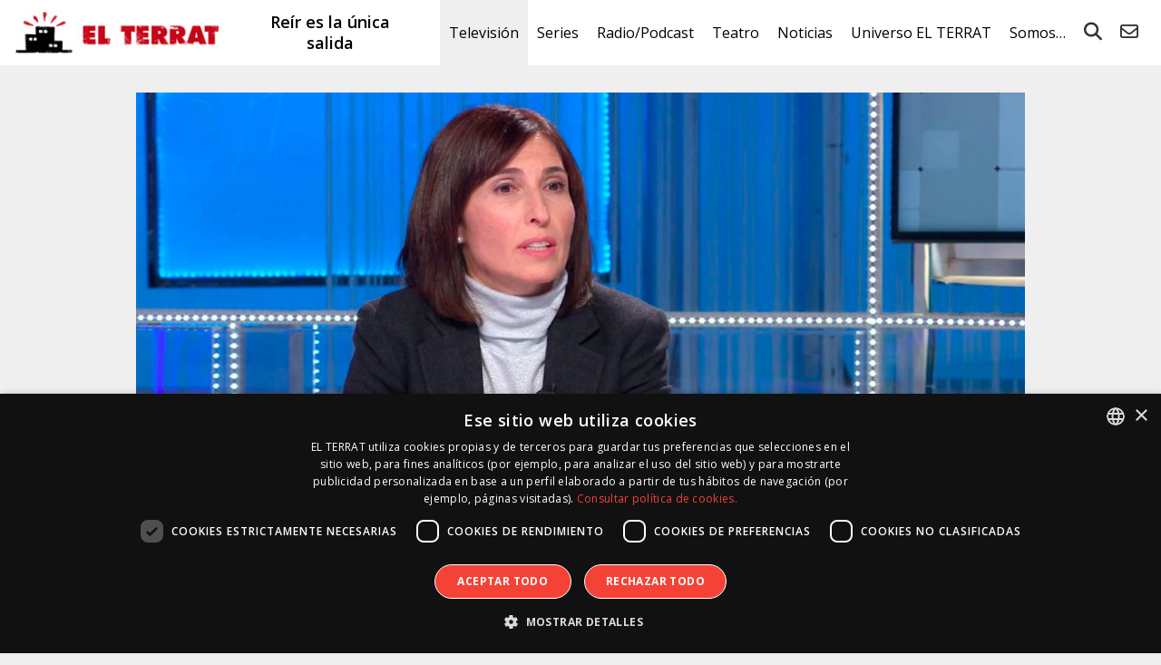

--- FILE ---
content_type: text/html; charset=UTF-8
request_url: https://elterrat.com/preguntes-frequents-julia-blanco-elia-torroella-i-tv3-a-debat/
body_size: 21450
content:
<!DOCTYPE html><html lang="es"><head> <script type="text/javascript">
/* <![CDATA[ */
var gform;gform||(document.addEventListener("gform_main_scripts_loaded",function(){gform.scriptsLoaded=!0}),document.addEventListener("gform/theme/scripts_loaded",function(){gform.themeScriptsLoaded=!0}),window.addEventListener("DOMContentLoaded",function(){gform.domLoaded=!0}),gform={domLoaded:!1,scriptsLoaded:!1,themeScriptsLoaded:!1,isFormEditor:()=>"function"==typeof InitializeEditor,callIfLoaded:function(o){return!(!gform.domLoaded||!gform.scriptsLoaded||!gform.themeScriptsLoaded&&!gform.isFormEditor()||(gform.isFormEditor()&&console.warn("The use of gform.initializeOnLoaded() is deprecated in the form editor context and will be removed in Gravity Forms 3.1."),o(),0))},initializeOnLoaded:function(o){gform.callIfLoaded(o)||(document.addEventListener("gform_main_scripts_loaded",()=>{gform.scriptsLoaded=!0,gform.callIfLoaded(o)}),document.addEventListener("gform/theme/scripts_loaded",()=>{gform.themeScriptsLoaded=!0,gform.callIfLoaded(o)}),window.addEventListener("DOMContentLoaded",()=>{gform.domLoaded=!0,gform.callIfLoaded(o)}))},hooks:{action:{},filter:{}},addAction:function(o,r,e,t){gform.addHook("action",o,r,e,t)},addFilter:function(o,r,e,t){gform.addHook("filter",o,r,e,t)},doAction:function(o){gform.doHook("action",o,arguments)},applyFilters:function(o){return gform.doHook("filter",o,arguments)},removeAction:function(o,r){gform.removeHook("action",o,r)},removeFilter:function(o,r,e){gform.removeHook("filter",o,r,e)},addHook:function(o,r,e,t,n){null==gform.hooks[o][r]&&(gform.hooks[o][r]=[]);var d=gform.hooks[o][r];null==n&&(n=r+"_"+d.length),gform.hooks[o][r].push({tag:n,callable:e,priority:t=null==t?10:t})},doHook:function(r,o,e){var t;if(e=Array.prototype.slice.call(e,1),null!=gform.hooks[r][o]&&((o=gform.hooks[r][o]).sort(function(o,r){return o.priority-r.priority}),o.forEach(function(o){"function"!=typeof(t=o.callable)&&(t=window[t]),"action"==r?t.apply(null,e):e[0]=t.apply(null,e)})),"filter"==r)return e[0]},removeHook:function(o,r,t,n){var e;null!=gform.hooks[o][r]&&(e=(e=gform.hooks[o][r]).filter(function(o,r,e){return!!(null!=n&&n!=o.tag||null!=t&&t!=o.priority)}),gform.hooks[o][r]=e)}});
/* ]]> */
</script>
<meta charset="UTF-8"/><meta name="viewport" content="width=device-width"/><title>&#039;Preguntes Freqüents&#039;: Julià Blanco, Elia Torroella i TV3 a debat - EL TERRAT</title><link rel="profile" href="http://gmpg.org/xfn/11"/><link href="https://fonts.googleapis.com/css?family=Open+Sans:300,400,600,700" rel="stylesheet"><link rel="icon" type="image/x-icon" href="https://elterrat.com/wp-content/themes/terrat/images/favicon.png"><link rel="stylesheet" href="https://elterrat.com/wp-content/themes/terrat/css/fontawesome/css/all.min.css"><meta name='robots' content='index, follow, max-image-preview:large, max-snippet:-1, max-video-preview:-1' /><style>img:is([sizes="auto" i], [sizes^="auto," i]) { contain-intrinsic-size: 3000px 1500px }</style> <script defer type='text/javascript' charset='UTF-8' data-cs-platform='wordpress' src='https://cdn.cookie-script.com/s/26058fed66cfaad4922b86c24b456763.js' id='cookie_script-js-with'></script> <meta name="description" content="«Ha estat un Nadal pitjor que el de l&#039;any passati la tendència és que la situació empitjorarà» Julià Blanco" /><link rel="canonical" href="https://elterrat.com/preguntes-frequents-julia-blanco-elia-torroella-i-tv3-a-debat/" /><meta property="og:locale" content="es_ES" /><meta property="og:type" content="article" /><meta property="og:title" content="&#039;Preguntes Freqüents&#039;: Julià Blanco, Elia Torroella i TV3 a debat - EL TERRAT" /><meta property="og:description" content="«Ha estat un Nadal pitjor que el de l&#039;any passati la tendència és que la situació empitjorarà» Julià Blanco" /><meta property="og:url" content="https://elterrat.com/preguntes-frequents-julia-blanco-elia-torroella-i-tv3-a-debat/" /><meta property="og:site_name" content="EL TERRAT" /><meta property="article:publisher" content="https://www.facebook.com/ElTerrat" /><meta property="article:published_time" content="2022-01-10T09:12:08+00:00" /><meta property="article:modified_time" content="2022-01-12T14:38:17+00:00" /><meta property="og:image" content="https://elterrat.com/wp-content/uploads/2022/01/preguntes-frequents-360-2.jpg" /><meta name="author" content="Gemma Saperas" /><meta name="twitter:card" content="summary_large_image" /><meta name="twitter:creator" content="@ElTerrat" /><meta name="twitter:site" content="@ElTerrat" /><meta name="twitter:label1" content="Escrito por" /><meta name="twitter:data1" content="Gemma Saperas" /><meta name="twitter:label2" content="Tiempo de lectura" /><meta name="twitter:data2" content="1 minuto" /> <script type="application/ld+json" class="yoast-schema-graph">{"@context":"https://schema.org","@graph":[{"@type":"Article","@id":"https://elterrat.com/preguntes-frequents-julia-blanco-elia-torroella-i-tv3-a-debat/#article","isPartOf":{"@id":"https://elterrat.com/preguntes-frequents-julia-blanco-elia-torroella-i-tv3-a-debat/"},"author":{"name":"Gemma Saperas","@id":"https://elterrat.com/#/schema/person/c2833b11ea13b79393367691e590af7b"},"headline":"&#8216;Preguntes Freqüents&#8217;: Julià Blanco, Elia Torroella i TV3 a debat","datePublished":"2022-01-10T09:12:08+00:00","dateModified":"2022-01-12T14:38:17+00:00","mainEntityOfPage":{"@id":"https://elterrat.com/preguntes-frequents-julia-blanco-elia-torroella-i-tv3-a-debat/"},"wordCount":251,"commentCount":0,"publisher":{"@id":"https://elterrat.com/#organization"},"image":{"@id":"https://elterrat.com/preguntes-frequents-julia-blanco-elia-torroella-i-tv3-a-debat/#primaryimage"},"thumbnailUrl":"https://elterrat.com/wp-content/uploads/2022/01/preguntes-frequents-360-1.jpg","keywords":["àlex gutiérrez","anna gómez","carla turró","cristina puig","elia torroella","faqs t5","israel garcía-juez","julià blanco","nacho corredor","pilar rahola","preguntes freqüents","quico sallés","roger palà","salvador alsius","televisión","tv3","vicent sanchis"],"articleSection":["Preguntes Freqüents","Televisión"],"inLanguage":"es","potentialAction":[{"@type":"CommentAction","name":"Comment","target":["https://elterrat.com/preguntes-frequents-julia-blanco-elia-torroella-i-tv3-a-debat/#respond"]}]},{"@type":"WebPage","@id":"https://elterrat.com/preguntes-frequents-julia-blanco-elia-torroella-i-tv3-a-debat/","url":"https://elterrat.com/preguntes-frequents-julia-blanco-elia-torroella-i-tv3-a-debat/","name":"'Preguntes Freqüents': Julià Blanco, Elia Torroella i TV3 a debat - EL TERRAT","isPartOf":{"@id":"https://elterrat.com/#website"},"primaryImageOfPage":{"@id":"https://elterrat.com/preguntes-frequents-julia-blanco-elia-torroella-i-tv3-a-debat/#primaryimage"},"image":{"@id":"https://elterrat.com/preguntes-frequents-julia-blanco-elia-torroella-i-tv3-a-debat/#primaryimage"},"thumbnailUrl":"https://elterrat.com/wp-content/uploads/2022/01/preguntes-frequents-360-1.jpg","datePublished":"2022-01-10T09:12:08+00:00","dateModified":"2022-01-12T14:38:17+00:00","description":"«Ha estat un Nadal pitjor que el de l'any passati la tendència és que la situació empitjorarà» Julià Blanco","breadcrumb":{"@id":"https://elterrat.com/preguntes-frequents-julia-blanco-elia-torroella-i-tv3-a-debat/#breadcrumb"},"inLanguage":"es","potentialAction":[{"@type":"ReadAction","target":["https://elterrat.com/preguntes-frequents-julia-blanco-elia-torroella-i-tv3-a-debat/"]}]},{"@type":"ImageObject","inLanguage":"es","@id":"https://elterrat.com/preguntes-frequents-julia-blanco-elia-torroella-i-tv3-a-debat/#primaryimage","url":"https://elterrat.com/wp-content/uploads/2022/01/preguntes-frequents-360-1.jpg","contentUrl":"https://elterrat.com/wp-content/uploads/2022/01/preguntes-frequents-360-1.jpg","width":1300,"height":464,"caption":"PREGUNTES FREQÜENTS"},{"@type":"BreadcrumbList","@id":"https://elterrat.com/preguntes-frequents-julia-blanco-elia-torroella-i-tv3-a-debat/#breadcrumb","itemListElement":[{"@type":"ListItem","position":1,"name":"Portada","item":"https://elterrat.com/"},{"@type":"ListItem","position":2,"name":"Archivos, todo lo publicado","item":"https://elterrat.com/archivos/"},{"@type":"ListItem","position":3,"name":"&#8216;Preguntes Freqüents&#8217;: Julià Blanco, Elia Torroella i TV3 a debat"}]},{"@type":"WebSite","@id":"https://elterrat.com/#website","url":"https://elterrat.com/","name":"EL TERRAT","description":"Reír es la única salida","publisher":{"@id":"https://elterrat.com/#organization"},"potentialAction":[{"@type":"SearchAction","target":{"@type":"EntryPoint","urlTemplate":"https://elterrat.com/?s={search_term_string}"},"query-input":{"@type":"PropertyValueSpecification","valueRequired":true,"valueName":"search_term_string"}}],"inLanguage":"es"},{"@type":"Organization","@id":"https://elterrat.com/#organization","name":"EL TERRAT","url":"https://elterrat.com/","logo":{"@type":"ImageObject","inLanguage":"es","@id":"https://elterrat.com/#/schema/logo/image/","url":"https://elterrat.com/wp-content/uploads/2020/04/logo-elterrat.jpg","contentUrl":"https://elterrat.com/wp-content/uploads/2020/04/logo-elterrat.jpg","width":1000,"height":1000,"caption":"EL TERRAT"},"image":{"@id":"https://elterrat.com/#/schema/logo/image/"},"sameAs":["https://www.facebook.com/ElTerrat","https://x.com/ElTerrat","https://www.instagram.com/ElTerrat","https://www.linkedin.com/company/el-terrat-gestiones-xxi","http://es.youtube.com/ElTerrat","https://es.wikipedia.org/wiki/El_Terrat"]},{"@type":"Person","@id":"https://elterrat.com/#/schema/person/c2833b11ea13b79393367691e590af7b","name":"Gemma Saperas","image":{"@type":"ImageObject","inLanguage":"es","@id":"https://elterrat.com/#/schema/person/image/","url":"https://secure.gravatar.com/avatar/f7b599a33430bf0007d4d330191fffc42bfa27a9aaa4ddc9589ea8adf5de7751?s=96&d=mm&r=g","contentUrl":"https://secure.gravatar.com/avatar/f7b599a33430bf0007d4d330191fffc42bfa27a9aaa4ddc9589ea8adf5de7751?s=96&d=mm&r=g","caption":"Gemma Saperas"},"url":"https://elterrat.com/author/et-gemma/"}]}</script> <link rel='stylesheet' id='wp-block-library-css' href='https://elterrat.com/wp-includes/css/dist/block-library/style.min.css?ver=900722cdd17294e3d7ed39519c127551' type='text/css' media='all' /><style id='classic-theme-styles-inline-css' type='text/css'>/*! This file is auto-generated */
.wp-block-button__link{color:#fff;background-color:#32373c;border-radius:9999px;box-shadow:none;text-decoration:none;padding:calc(.667em + 2px) calc(1.333em + 2px);font-size:1.125em}.wp-block-file__button{background:#32373c;color:#fff;text-decoration:none}</style><style id='global-styles-inline-css' type='text/css'>:root{--wp--preset--aspect-ratio--square: 1;--wp--preset--aspect-ratio--4-3: 4/3;--wp--preset--aspect-ratio--3-4: 3/4;--wp--preset--aspect-ratio--3-2: 3/2;--wp--preset--aspect-ratio--2-3: 2/3;--wp--preset--aspect-ratio--16-9: 16/9;--wp--preset--aspect-ratio--9-16: 9/16;--wp--preset--color--black: #000000;--wp--preset--color--cyan-bluish-gray: #abb8c3;--wp--preset--color--white: #ffffff;--wp--preset--color--pale-pink: #f78da7;--wp--preset--color--vivid-red: #cf2e2e;--wp--preset--color--luminous-vivid-orange: #ff6900;--wp--preset--color--luminous-vivid-amber: #fcb900;--wp--preset--color--light-green-cyan: #7bdcb5;--wp--preset--color--vivid-green-cyan: #00d084;--wp--preset--color--pale-cyan-blue: #8ed1fc;--wp--preset--color--vivid-cyan-blue: #0693e3;--wp--preset--color--vivid-purple: #9b51e0;--wp--preset--gradient--vivid-cyan-blue-to-vivid-purple: linear-gradient(135deg,rgba(6,147,227,1) 0%,rgb(155,81,224) 100%);--wp--preset--gradient--light-green-cyan-to-vivid-green-cyan: linear-gradient(135deg,rgb(122,220,180) 0%,rgb(0,208,130) 100%);--wp--preset--gradient--luminous-vivid-amber-to-luminous-vivid-orange: linear-gradient(135deg,rgba(252,185,0,1) 0%,rgba(255,105,0,1) 100%);--wp--preset--gradient--luminous-vivid-orange-to-vivid-red: linear-gradient(135deg,rgba(255,105,0,1) 0%,rgb(207,46,46) 100%);--wp--preset--gradient--very-light-gray-to-cyan-bluish-gray: linear-gradient(135deg,rgb(238,238,238) 0%,rgb(169,184,195) 100%);--wp--preset--gradient--cool-to-warm-spectrum: linear-gradient(135deg,rgb(74,234,220) 0%,rgb(151,120,209) 20%,rgb(207,42,186) 40%,rgb(238,44,130) 60%,rgb(251,105,98) 80%,rgb(254,248,76) 100%);--wp--preset--gradient--blush-light-purple: linear-gradient(135deg,rgb(255,206,236) 0%,rgb(152,150,240) 100%);--wp--preset--gradient--blush-bordeaux: linear-gradient(135deg,rgb(254,205,165) 0%,rgb(254,45,45) 50%,rgb(107,0,62) 100%);--wp--preset--gradient--luminous-dusk: linear-gradient(135deg,rgb(255,203,112) 0%,rgb(199,81,192) 50%,rgb(65,88,208) 100%);--wp--preset--gradient--pale-ocean: linear-gradient(135deg,rgb(255,245,203) 0%,rgb(182,227,212) 50%,rgb(51,167,181) 100%);--wp--preset--gradient--electric-grass: linear-gradient(135deg,rgb(202,248,128) 0%,rgb(113,206,126) 100%);--wp--preset--gradient--midnight: linear-gradient(135deg,rgb(2,3,129) 0%,rgb(40,116,252) 100%);--wp--preset--font-size--small: 13px;--wp--preset--font-size--medium: 20px;--wp--preset--font-size--large: 36px;--wp--preset--font-size--x-large: 42px;--wp--preset--spacing--20: 0.44rem;--wp--preset--spacing--30: 0.67rem;--wp--preset--spacing--40: 1rem;--wp--preset--spacing--50: 1.5rem;--wp--preset--spacing--60: 2.25rem;--wp--preset--spacing--70: 3.38rem;--wp--preset--spacing--80: 5.06rem;--wp--preset--shadow--natural: 6px 6px 9px rgba(0, 0, 0, 0.2);--wp--preset--shadow--deep: 12px 12px 50px rgba(0, 0, 0, 0.4);--wp--preset--shadow--sharp: 6px 6px 0px rgba(0, 0, 0, 0.2);--wp--preset--shadow--outlined: 6px 6px 0px -3px rgba(255, 255, 255, 1), 6px 6px rgba(0, 0, 0, 1);--wp--preset--shadow--crisp: 6px 6px 0px rgba(0, 0, 0, 1);}:where(.is-layout-flex){gap: 0.5em;}:where(.is-layout-grid){gap: 0.5em;}body .is-layout-flex{display: flex;}.is-layout-flex{flex-wrap: wrap;align-items: center;}.is-layout-flex > :is(*, div){margin: 0;}body .is-layout-grid{display: grid;}.is-layout-grid > :is(*, div){margin: 0;}:where(.wp-block-columns.is-layout-flex){gap: 2em;}:where(.wp-block-columns.is-layout-grid){gap: 2em;}:where(.wp-block-post-template.is-layout-flex){gap: 1.25em;}:where(.wp-block-post-template.is-layout-grid){gap: 1.25em;}.has-black-color{color: var(--wp--preset--color--black) !important;}.has-cyan-bluish-gray-color{color: var(--wp--preset--color--cyan-bluish-gray) !important;}.has-white-color{color: var(--wp--preset--color--white) !important;}.has-pale-pink-color{color: var(--wp--preset--color--pale-pink) !important;}.has-vivid-red-color{color: var(--wp--preset--color--vivid-red) !important;}.has-luminous-vivid-orange-color{color: var(--wp--preset--color--luminous-vivid-orange) !important;}.has-luminous-vivid-amber-color{color: var(--wp--preset--color--luminous-vivid-amber) !important;}.has-light-green-cyan-color{color: var(--wp--preset--color--light-green-cyan) !important;}.has-vivid-green-cyan-color{color: var(--wp--preset--color--vivid-green-cyan) !important;}.has-pale-cyan-blue-color{color: var(--wp--preset--color--pale-cyan-blue) !important;}.has-vivid-cyan-blue-color{color: var(--wp--preset--color--vivid-cyan-blue) !important;}.has-vivid-purple-color{color: var(--wp--preset--color--vivid-purple) !important;}.has-black-background-color{background-color: var(--wp--preset--color--black) !important;}.has-cyan-bluish-gray-background-color{background-color: var(--wp--preset--color--cyan-bluish-gray) !important;}.has-white-background-color{background-color: var(--wp--preset--color--white) !important;}.has-pale-pink-background-color{background-color: var(--wp--preset--color--pale-pink) !important;}.has-vivid-red-background-color{background-color: var(--wp--preset--color--vivid-red) !important;}.has-luminous-vivid-orange-background-color{background-color: var(--wp--preset--color--luminous-vivid-orange) !important;}.has-luminous-vivid-amber-background-color{background-color: var(--wp--preset--color--luminous-vivid-amber) !important;}.has-light-green-cyan-background-color{background-color: var(--wp--preset--color--light-green-cyan) !important;}.has-vivid-green-cyan-background-color{background-color: var(--wp--preset--color--vivid-green-cyan) !important;}.has-pale-cyan-blue-background-color{background-color: var(--wp--preset--color--pale-cyan-blue) !important;}.has-vivid-cyan-blue-background-color{background-color: var(--wp--preset--color--vivid-cyan-blue) !important;}.has-vivid-purple-background-color{background-color: var(--wp--preset--color--vivid-purple) !important;}.has-black-border-color{border-color: var(--wp--preset--color--black) !important;}.has-cyan-bluish-gray-border-color{border-color: var(--wp--preset--color--cyan-bluish-gray) !important;}.has-white-border-color{border-color: var(--wp--preset--color--white) !important;}.has-pale-pink-border-color{border-color: var(--wp--preset--color--pale-pink) !important;}.has-vivid-red-border-color{border-color: var(--wp--preset--color--vivid-red) !important;}.has-luminous-vivid-orange-border-color{border-color: var(--wp--preset--color--luminous-vivid-orange) !important;}.has-luminous-vivid-amber-border-color{border-color: var(--wp--preset--color--luminous-vivid-amber) !important;}.has-light-green-cyan-border-color{border-color: var(--wp--preset--color--light-green-cyan) !important;}.has-vivid-green-cyan-border-color{border-color: var(--wp--preset--color--vivid-green-cyan) !important;}.has-pale-cyan-blue-border-color{border-color: var(--wp--preset--color--pale-cyan-blue) !important;}.has-vivid-cyan-blue-border-color{border-color: var(--wp--preset--color--vivid-cyan-blue) !important;}.has-vivid-purple-border-color{border-color: var(--wp--preset--color--vivid-purple) !important;}.has-vivid-cyan-blue-to-vivid-purple-gradient-background{background: var(--wp--preset--gradient--vivid-cyan-blue-to-vivid-purple) !important;}.has-light-green-cyan-to-vivid-green-cyan-gradient-background{background: var(--wp--preset--gradient--light-green-cyan-to-vivid-green-cyan) !important;}.has-luminous-vivid-amber-to-luminous-vivid-orange-gradient-background{background: var(--wp--preset--gradient--luminous-vivid-amber-to-luminous-vivid-orange) !important;}.has-luminous-vivid-orange-to-vivid-red-gradient-background{background: var(--wp--preset--gradient--luminous-vivid-orange-to-vivid-red) !important;}.has-very-light-gray-to-cyan-bluish-gray-gradient-background{background: var(--wp--preset--gradient--very-light-gray-to-cyan-bluish-gray) !important;}.has-cool-to-warm-spectrum-gradient-background{background: var(--wp--preset--gradient--cool-to-warm-spectrum) !important;}.has-blush-light-purple-gradient-background{background: var(--wp--preset--gradient--blush-light-purple) !important;}.has-blush-bordeaux-gradient-background{background: var(--wp--preset--gradient--blush-bordeaux) !important;}.has-luminous-dusk-gradient-background{background: var(--wp--preset--gradient--luminous-dusk) !important;}.has-pale-ocean-gradient-background{background: var(--wp--preset--gradient--pale-ocean) !important;}.has-electric-grass-gradient-background{background: var(--wp--preset--gradient--electric-grass) !important;}.has-midnight-gradient-background{background: var(--wp--preset--gradient--midnight) !important;}.has-small-font-size{font-size: var(--wp--preset--font-size--small) !important;}.has-medium-font-size{font-size: var(--wp--preset--font-size--medium) !important;}.has-large-font-size{font-size: var(--wp--preset--font-size--large) !important;}.has-x-large-font-size{font-size: var(--wp--preset--font-size--x-large) !important;}
:where(.wp-block-post-template.is-layout-flex){gap: 1.25em;}:where(.wp-block-post-template.is-layout-grid){gap: 1.25em;}
:where(.wp-block-columns.is-layout-flex){gap: 2em;}:where(.wp-block-columns.is-layout-grid){gap: 2em;}
:root :where(.wp-block-pullquote){font-size: 1.5em;line-height: 1.6;}</style><link rel='stylesheet' id='magnific-popup-css' href='https://elterrat.com/wp-content/cache/autoptimize/css/autoptimize_single_30b593b71d7672658f89bfea0ab360c9.css?ver=20240503' type='text/css' media='all' /><link rel='stylesheet' id='swiper-css' href='https://elterrat.com/wp-content/themes/terrat/js/swiper/css/swiper.min.css?ver=20240503' type='text/css' media='all' /><link rel='stylesheet' id='terrat-gravityform-css' href='https://elterrat.com/wp-content/cache/autoptimize/css/autoptimize_single_d5fe712d7fae7bb2d0a89703854d515e.css?ver=20240503' type='text/css' media='all' /><link rel='stylesheet' id='stylesheet-css' href='https://elterrat.com/wp-content/cache/autoptimize/css/autoptimize_single_7ee1c1ab9e0bbc22bd4ea268eb5daff8.css?ver=20240503' type='text/css' media='all' /><link rel='stylesheet' id='responsive-css' href='https://elterrat.com/wp-content/cache/autoptimize/css/autoptimize_single_5f1790cf41df73f0cee776c36a0a0707.css?ver=20240503' type='text/css' media='all' /> <script type="text/javascript" src="https://elterrat.com/wp-includes/js/jquery/jquery.min.js?ver=3.7.1" id="jquery-core-js"></script> <script defer type="text/javascript" src="https://elterrat.com/wp-includes/js/jquery/jquery-migrate.min.js?ver=3.4.1" id="jquery-migrate-js"></script> <style>.h-captcha{position:relative;display:block;margin-bottom:2rem;padding:0;clear:both}.h-captcha[data-size="normal"]{width:303px;height:78px}.h-captcha[data-size="compact"]{width:164px;height:144px}.h-captcha[data-size="invisible"]{display:none}.h-captcha::before{content:'';display:block;position:absolute;top:0;left:0;background:url(https://elterrat.com/wp-content/plugins/hcaptcha-for-forms-and-more/assets/images/hcaptcha-div-logo.svg) no-repeat;border:1px solid #fff0;border-radius:4px}.h-captcha[data-size="normal"]::before{width:300px;height:74px;background-position:94% 28%}.h-captcha[data-size="compact"]::before{width:156px;height:136px;background-position:50% 79%}.h-captcha[data-theme="light"]::before,body.is-light-theme .h-captcha[data-theme="auto"]::before,.h-captcha[data-theme="auto"]::before{background-color:#fafafa;border:1px solid #e0e0e0}.h-captcha[data-theme="dark"]::before,body.is-dark-theme .h-captcha[data-theme="auto"]::before,html.wp-dark-mode-active .h-captcha[data-theme="auto"]::before,html.drdt-dark-mode .h-captcha[data-theme="auto"]::before{background-image:url(https://elterrat.com/wp-content/plugins/hcaptcha-for-forms-and-more/assets/images/hcaptcha-div-logo-white.svg);background-repeat:no-repeat;background-color:#333;border:1px solid #f5f5f5}@media (prefers-color-scheme:dark){.h-captcha[data-theme="auto"]::before{background-image:url(https://elterrat.com/wp-content/plugins/hcaptcha-for-forms-and-more/assets/images/hcaptcha-div-logo-white.svg);background-repeat:no-repeat;background-color:#333;border:1px solid #f5f5f5}}.h-captcha[data-theme="custom"]::before{background-color:initial}.h-captcha[data-size="invisible"]::before{display:none}.h-captcha iframe{position:relative}div[style*="z-index: 2147483647"] div[style*="border-width: 11px"][style*="position: absolute"][style*="pointer-events: none"]{border-style:none}</style><style>.gform_previous_button+.h-captcha{margin-top:2rem}.gform_footer.before .h-captcha[data-size="normal"]{margin-bottom:3px}.gform_footer.before .h-captcha[data-size="compact"]{margin-bottom:0}.gform_wrapper.gravity-theme .gform_footer,.gform_wrapper.gravity-theme .gform_page_footer{flex-wrap:wrap}.gform_wrapper.gravity-theme .h-captcha,.gform_wrapper.gravity-theme .h-captcha{margin:0;flex-basis:100%}.gform_wrapper.gravity-theme input[type="submit"],.gform_wrapper.gravity-theme input[type="submit"]{align-self:flex-start}.gform_wrapper.gravity-theme .h-captcha~input[type="submit"],.gform_wrapper.gravity-theme .h-captcha~input[type="submit"]{margin:1em 0 0 0!important}</style> <script defer src="[data-uri]"></script> <!--[if lt IE 9]> <script src="https://elterrat.com/wp-content/themes/terrat/js/html5.js" type="text/javascript"></script> <script src="https://elterrat.com/wp-content/themes/terrat/js/IE9.js" type="text/javascript"></script> <![endif]--> <!--[if lte IE 9]> <script>var jquery_placeholder_url = 'https://elterrat.com/wp-content/themes/terrat/js/jquery.placeholder-1.0.1.js';</script> <script src="https://elterrat.com/wp-content/themes/terrat/js/gf.placeholders.js" type="text/javascript"></script> <![endif]--> <script>(function (i, s, o, g, r, a, m) {
                i['GoogleAnalyticsObject'] = r;
                i[r] = i[r] || function () {
                    (i[r].q = i[r].q || []).push(arguments)
                }, i[r].l = 1 * new Date();
                a = s.createElement(o),
                    m = s.getElementsByTagName(o)[0];
                a.async = 1;
                a.src = g;
                m.parentNode.insertBefore(a, m)
            })(window, document, 'script', '//www.google-analytics.com/analytics.js', 'ga');

            ga('create', 'UA-41510998-1', 'elterrat.com');
            ga('send', 'pageview');</script> </head><body class="wp-singular post-template-default single single-post postid-74894 single-format-standard wp-theme-terrat"><header id="p-header"><div class="table"><div class="cell lg"> <a id="logo" href="https://elterrat.com/"><img src="https://elterrat.com/wp-content/themes/terrat/images/logo.jpg" alt="EL TERRAT"></a></div><div class="cell h2"> Reír es la única salida</div><div class="cell nav "><div class="overlay"> <i class="fas fa-bars"></i> <i class="fas fa-times"></i><nav class="menu-menu-v2-container"><ul id="nav-menu" class="menu"><li id="menu-item-10327" class="menu-item menu-item-type-taxonomy menu-item-object-category current-post-ancestor current-menu-parent current-post-parent menu-item-has-children menu-item-10327"><a href="https://elterrat.com/television/">Televisión</a><ul class="sub-menu"><li id="menu-item-109200" class="menu-item menu-item-type-taxonomy menu-item-object-category menu-item-109200"><a href="https://elterrat.com/television/al-margen-de-todo/">Al Margen de Todo</a></li><li id="menu-item-109201" class="menu-item menu-item-type-taxonomy menu-item-object-category menu-item-109201"><a href="https://elterrat.com/television/crossobar/">Crossobar</a></li><li id="menu-item-106306" class="menu-item menu-item-type-taxonomy menu-item-object-category menu-item-106306"><a href="https://elterrat.com/television/la-revuelta/">La Revuelta</a></li><li id="menu-item-106890" class="menu-item menu-item-type-taxonomy menu-item-object-category menu-item-106890"><a href="https://elterrat.com/television/futuro-imperfecto/">Futuro Imperfecto</a></li><li id="menu-item-104684" class="menu-item menu-item-type-taxonomy menu-item-object-category menu-item-104684"><a href="https://elterrat.com/television/el-consultorio-de-berto/">El Consultorio de Berto</a></li></ul></li><li id="menu-item-27730" class="menu-item menu-item-type-taxonomy menu-item-object-category menu-item-has-children menu-item-27730"><a href="https://elterrat.com/series/">Series</a><ul class="sub-menu"><li id="menu-item-95047" class="menu-item menu-item-type-taxonomy menu-item-object-category menu-item-95047"><a href="https://elterrat.com/series/el-otro-lado/">El Otro Lado</a></li><li id="menu-item-108079" class="menu-item menu-item-type-taxonomy menu-item-object-category menu-item-108079"><a href="https://elterrat.com/documental/perejil/">Perejil</a></li><li id="menu-item-86264" class="menu-item menu-item-type-taxonomy menu-item-object-category menu-item-86264"><a href="https://elterrat.com/brand/generation-next-la-nova-vida-dels-edificis/">Generation Next</a></li><li id="menu-item-86268" class="menu-item menu-item-type-taxonomy menu-item-object-category menu-item-86268"><a href="https://elterrat.com/docu-serie/oswald-el-falsificador/">Oswald. El Falsificador</a></li></ul></li><li id="menu-item-58634" class="menu-item menu-item-type-taxonomy menu-item-object-category menu-item-has-children menu-item-58634"><a href="https://elterrat.com/podcast/">Radio/Podcast</a><ul class="sub-menu"><li id="menu-item-88380" class="menu-item menu-item-type-taxonomy menu-item-object-category menu-item-has-children menu-item-88380"><a href="https://elterrat.com/podcast/">Podcast</a><ul class="sub-menu"><li id="menu-item-10322" class="menu-item menu-item-type-taxonomy menu-item-object-category menu-item-10322"><a href="https://elterrat.com/transmedia/nadie-sabe-nada/">Nadie Sabe Nada</a></li><li id="menu-item-98054" class="menu-item menu-item-type-taxonomy menu-item-object-category menu-item-98054"><a href="https://elterrat.com/podcast/te-quedas-a-leer/">¿Te Quedas a Leer?</a></li><li id="menu-item-73101" class="menu-item menu-item-type-taxonomy menu-item-object-category menu-item-73101"><a href="https://elterrat.com/podcast/mochila-al-pasado/">Mochila al Pasado</a></li><li id="menu-item-77454" class="menu-item menu-item-type-taxonomy menu-item-object-category menu-item-77454"><a href="https://elterrat.com/podcast/senoras-con-vison/">Señoras con Visón</a></li><li id="menu-item-88378" class="menu-item menu-item-type-taxonomy menu-item-object-category menu-item-88378"><a href="https://elterrat.com/podcast/ghosting/">Ghosting</a></li><li id="menu-item-77432" class="menu-item menu-item-type-post_type menu-item-object-page menu-item-77432"><a href="https://elterrat.com/en-podcast/">EL TERRAT en Podcast</a></li></ul></li><li id="menu-item-88381" class="menu-item menu-item-type-taxonomy menu-item-object-category menu-item-has-children menu-item-88381"><a href="https://elterrat.com/radio/">Radio</a><ul class="sub-menu"><li id="menu-item-88382" class="menu-item menu-item-type-taxonomy menu-item-object-category menu-item-88382"><a href="https://elterrat.com/transmedia/nadie-sabe-nada/">Nadie Sabe Nada</a></li><li id="menu-item-94793" class="menu-item menu-item-type-taxonomy menu-item-object-category menu-item-94793"><a href="https://elterrat.com/radio/el-pub-con-litus/">El Pub con Litus</a></li></ul></li></ul></li><li id="menu-item-10329" class="menu-item menu-item-type-taxonomy menu-item-object-category menu-item-has-children menu-item-10329"><a href="https://elterrat.com/teatro/">Teatro</a><ul class="sub-menu"><li id="menu-item-108078" class="menu-item menu-item-type-taxonomy menu-item-object-category menu-item-108078"><a href="https://elterrat.com/teatro/anima/">Ànima</a></li><li id="menu-item-106894" class="menu-item menu-item-type-taxonomy menu-item-object-category menu-item-106894"><a href="https://elterrat.com/teatro/the-chicken/">The Chicken</a></li><li id="menu-item-104686" class="menu-item menu-item-type-taxonomy menu-item-object-category menu-item-104686"><a href="https://elterrat.com/teatro/el-tenoriu/">El Tenoriu</a></li><li id="menu-item-98052" class="menu-item menu-item-type-taxonomy menu-item-object-category menu-item-98052"><a href="https://elterrat.com/teatro/las-asambleistas-las-que-tropiezan/">Las Asambleístas (Las que tropiezan)</a></li></ul></li><li id="menu-item-10352" class="menu-item menu-item-type-post_type menu-item-object-page menu-item-has-children menu-item-10352"><a href="https://elterrat.com/noticias/">Noticias</a><ul class="sub-menu"><li id="menu-item-10340" class="menu-item menu-item-type-taxonomy menu-item-object-noticias menu-item-10340"><a href="https://elterrat.com/noticias/television/">Televisión</a></li><li id="menu-item-27732" class="menu-item menu-item-type-taxonomy menu-item-object-noticias menu-item-27732"><a href="https://elterrat.com/noticias/series/">Series</a></li><li id="menu-item-10343" class="menu-item menu-item-type-taxonomy menu-item-object-noticias menu-item-10343"><a href="https://elterrat.com/noticias/radio/">Radio</a></li><li id="menu-item-10344" class="menu-item menu-item-type-taxonomy menu-item-object-noticias menu-item-10344"><a href="https://elterrat.com/noticias/teatro/">Teatro</a></li><li id="menu-item-76759" class="menu-item menu-item-type-taxonomy menu-item-object-noticias menu-item-76759"><a href="https://elterrat.com/noticias/podcast/">Podcast</a></li><li id="menu-item-38004" class="menu-item menu-item-type-taxonomy menu-item-object-noticias menu-item-38004"><a href="https://elterrat.com/noticias/digital/">Digital</a></li><li id="menu-item-10341" class="menu-item menu-item-type-taxonomy menu-item-object-noticias menu-item-10341"><a href="https://elterrat.com/noticias/brand/">Branded Content</a></li><li id="menu-item-10342" class="menu-item menu-item-type-taxonomy menu-item-object-noticias menu-item-10342"><a href="https://elterrat.com/noticias/cine/">Cine</a></li><li id="menu-item-39356" class="menu-item menu-item-type-custom menu-item-object-custom menu-item-39356"><a href="https://prensa.mediapro.tv/esp/noticias1.php">Sala Prensa Mediapro</a></li></ul></li><li id="menu-item-44428" class="menu-item menu-item-type-post_type menu-item-object-page menu-item-has-children menu-item-44428"><a href="https://elterrat.com/universo-el-terrat/">Universo EL TERRAT</a><ul class="sub-menu"><li id="menu-item-66786" class="menu-item menu-item-type-taxonomy menu-item-object-category menu-item-66786"><a href="https://elterrat.com/el-terrat/casa-terrat/">Casa Terrat</a></li><li id="menu-item-38003" class="menu-item menu-item-type-taxonomy menu-item-object-category menu-item-has-children menu-item-38003"><a href="https://elterrat.com/digital/">Digital</a><ul class="sub-menu"><li id="menu-item-108442" class="menu-item menu-item-type-taxonomy menu-item-object-category menu-item-108442"><a href="https://elterrat.com/digital/open-play/">Open Play</a></li><li id="menu-item-61857" class="menu-item menu-item-type-taxonomy menu-item-object-category menu-item-61857"><a href="https://elterrat.com/digital/los-locos-que-no-pararon-la-tele/">Los Locos Que No Pararon La Tele</a></li><li id="menu-item-39114" class="menu-item menu-item-type-taxonomy menu-item-object-category menu-item-39114"><a href="https://elterrat.com/digital/parking-karaoke/">Parking Karaoke</a></li><li id="menu-item-88396" class="menu-item menu-item-type-taxonomy menu-item-object-category menu-item-88396"><a href="https://elterrat.com/series/drama/">Drama</a></li><li id="menu-item-88395" class="menu-item menu-item-type-taxonomy menu-item-object-category menu-item-88395"><a href="https://elterrat.com/series/poliamor/">PoliAmor</a></li></ul></li><li id="menu-item-10366" class="menu-item menu-item-type-taxonomy menu-item-object-category menu-item-10366"><a href="https://elterrat.com/brand/">Branded Content</a></li><li id="menu-item-10369" class="menu-item menu-item-type-taxonomy menu-item-object-category menu-item-has-children menu-item-10369"><a href="https://elterrat.com/cine/">Cine</a><ul class="sub-menu"><li id="menu-item-108080" class="menu-item menu-item-type-taxonomy menu-item-object-category menu-item-108080"><a href="https://elterrat.com/documental/temps-mort/">Temps Mort</a></li></ul></li><li id="menu-item-10365" class="menu-item menu-item-type-post_type menu-item-object-page current_page_parent menu-item-10365"><a href="https://elterrat.com/archivos/">Dámelo todo</a></li></ul></li><li id="menu-item-10347" class="menu-item menu-item-type-custom menu-item-object-custom menu-item-has-children menu-item-10347"><a href="#">Somos&#8230;</a><ul class="sub-menu"><li id="menu-item-10351" class="menu-item menu-item-type-post_type menu-item-object-page menu-item-10351"><a href="https://elterrat.com/el-terrat-quienes-somos/">¿Quienes somos?</a></li><li id="menu-item-10348" class="menu-item menu-item-type-post_type menu-item-object-page menu-item-10348"><a href="https://elterrat.com/contacto/">Centro de Comunicaciones</a></li><li id="menu-item-10354" class="menu-item menu-item-type-post_type menu-item-object-page menu-item-has-children menu-item-10354"><a href="https://elterrat.com/contacto/">Venir de público</a><ul class="sub-menu"><li id="menu-item-10396" class="menu-item menu-item-type-post_type menu-item-object-page menu-item-10396"><a href="https://elterrat.com/contacto/publico-nadie-sabe-nada/">Público ‘Nadie Sabe Nada’</a></li><li id="menu-item-105273" class="menu-item menu-item-type-post_type menu-item-object-page menu-item-105273"><a href="https://elterrat.com/contacto/publico-la-revuelta/">Público ‘La Revuelta’</a></li><li id="menu-item-109212" class="menu-item menu-item-type-post_type menu-item-object-page menu-item-109212"><a href="https://elterrat.com/contacto/publico-al-margen-de-todo/">Público ‘Al Margen de Todo’</a></li><li id="menu-item-107052" class="menu-item menu-item-type-post_type menu-item-object-page menu-item-107052"><a href="https://elterrat.com/contacto/publico-futuro-imperfecto/">Público ‘Futuro Imperfecto’</a></li><li id="menu-item-103574" class="menu-item menu-item-type-post_type menu-item-object-page menu-item-103574"><a href="https://elterrat.com/contacto/publico-el-consultorio-de-berto/">Público ‘El Consultorio de Berto’</a></li><li id="menu-item-84426" class="menu-item menu-item-type-post_type menu-item-object-page menu-item-84426"><a href="https://elterrat.com/contacto/publico-el-terrat-podcast/">Público EL TERRAT en Podcast</a></li></ul></li><li id="menu-item-10349" class="menu-item menu-item-type-post_type menu-item-object-page menu-item-10349"><a href="https://elterrat.com/el-terrat-plato/">Nuestro plató</a></li><li id="menu-item-49453" class="menu-item menu-item-type-custom menu-item-object-custom menu-item-49453"><a href="https://ethics.mediapro.tv/">Ética y Compliance</a></li><li id="menu-item-10358" class="menu-item menu-item-type-custom menu-item-object-custom menu-item-10358"><a href="http://memoria.elterrat.com">Web antigua</a></li></ul></li><li class="search"><a href="https://elterrat.com/buscar/"><i class="fas fa-search"></i></a></li><li class="search"><a href="https://elterrat.com/contacto/"><i class="far fa-envelope"></i></a></li></ul></nav></div></div></div></header><div id="main"><article class="single "> <img class="destacada" src="https://elterrat.com/wp-content/uploads/2022/01/preguntes-frequents-360-1.jpg" alt=""><div class="content"><h1>&#8216;Preguntes Freqüents&#8217;: Julià Blanco, Elia Torroella i TV3 a debat</h1><div class="meta"><p> <span class="date">lunes, 10 de enero de 2022 • 10:12h</span></p><p> Autor: <a href="https://elterrat.com/autor/trincheras/" rel="tag">Trincheras</a></p></div><div class="entry"><blockquote><p style="text-align: center;"><span style="color: #808080; font-size: 24px;">«Ha estat un Nadal pitjor que el de l&#8217;any passat<br /> i la tendència és que la situació empitjorarà</span><span style="color: #808080; font-size: 24px;">»<br /> </span><span style="color: #808080;">Julià Blanco</span></p></blockquote><div class='programa alignright'><p style="text-align: center;"><strong><a href="https://elterrat.com/info/preguntes-frequents/"><img decoding="async" class="aligncenter wp-image-4453" src="https://elterrat.com/wp-content/uploads/2017/09/nosolotele-faqs.jpg" alt="PREGUNTES FREQÜENTS" width="200" height="113" srcset="https://elterrat.com/wp-content/uploads/2017/09/nosolotele-faqs.jpg 990w, https://elterrat.com/wp-content/uploads/2017/09/nosolotele-faqs-600x338.jpg 600w" sizes="(max-width: 200px) 100vw, 200px" /></a><a href="https://elterrat.com/info/preguntes-frequents/">PREGUNTES FREQÜENTS</a></strong><br /> <span style="font-size: 14px; color: #808080;">Cristina Puig</span><br /> <span style="font-size: 14px; color: #808080;">Dissabte, 21:45h.</span><br /> <span style="font-size: 14px; color: #808080;">TV3</span></p></div><p>Amb la tornada a l&#8217;escola i en plena escalada de contagis de la covid, dissabte el <strong>&#8216;Preguntes Freqüents&#8217;</strong> va parlar amb el doctor <strong>Julià Blanco</strong>, cap del Grup de Virologia d&#8217;IrsiCaixa i membre del comitè d&#8217;experts que assessora el govern. També en el context de la covid-19, vam conèixer més detalls de la vacuna d&#8217;Hipra, que acaba d&#8217;entrar en l&#8217;última fase d&#8217;assajos, amb <strong>Elia Torroella</strong>, directora del Centre d&#8217;Investigació i Registres de l&#8217;empresa catalana.</p><p>D&#8217;altra banda, es va debatre sobre el model actual de la televisió pública catalana, el seu futur, les intrigues polítiques i el rol que ha de jugar en la promoció del català amb el director de TV3, <strong>Vicent Sanchis</strong>, i els periodistes <strong>Àlex Gutiérrez</strong>, autor d»Objectiu TV3&#8242;, i <strong>Salvador Alsius</strong>, autor de &#8216;Com TV3 no hi ha(via) res&#8217;.</p><div style='padding-bottom: 56.2%;' class='iframe'><iframe title="TV3 a debat amb Vicent Sanchis, Àlex Gutiérrez i Salvador Alsius - Preguntes Freqüents" width="500" height="281" src="https://www.youtube.com/embed/fw9gvaR3RgM?feature=oembed" frameborder="0" allow="accelerometer; autoplay; clipboard-write; encrypted-media; gyroscope; picture-in-picture; web-share" referrerpolicy="strict-origin-when-cross-origin" allowfullscreen></iframe></div><p>El programa també va comptar amb <strong>Quico Sallés</strong> i <strong>Pilar Rahola</strong>, que va fer un cara a cara amb <strong>Nacho Corredor</strong>.</p><p>A cadires de periodistes ens van acompanyar <strong>Anna Gómez</strong>, <strong>Israel García-Juez</strong>, <strong>Roger Palà</strong> i <strong>Carla Turró</strong>.</p><p>L&#8217;actuació musical va anar a càrrec del grup Koeman, que va interpretar la cançó &#8216;Trenta&#8217;.</p><div id='gallery-1' class='gallery galleryid-74894 gallery-columns-2 gallery-size-full'><figure class='gallery-item'><div class='gallery-icon landscape'> <img loading="lazy" decoding="async" width="990" height="557" src="https://elterrat.com/wp-content/uploads/2022/01/preguntes-frequents-360-2.jpg" class="attachment-full size-full" alt="PREGUNTES FREQÜENTS" srcset="https://elterrat.com/wp-content/uploads/2022/01/preguntes-frequents-360-2.jpg 990w, https://elterrat.com/wp-content/uploads/2022/01/preguntes-frequents-360-2-600x338.jpg 600w" sizes="auto, (max-width: 990px) 100vw, 990px" /></div></figure><figure class='gallery-item'><div class='gallery-icon landscape'> <img loading="lazy" decoding="async" width="990" height="557" src="https://elterrat.com/wp-content/uploads/2022/01/preguntes-frequents-360-3.jpg" class="attachment-full size-full" alt="PREGUNTES FREQÜENTS" srcset="https://elterrat.com/wp-content/uploads/2022/01/preguntes-frequents-360-3.jpg 990w, https://elterrat.com/wp-content/uploads/2022/01/preguntes-frequents-360-3-600x338.jpg 600w" sizes="auto, (max-width: 990px) 100vw, 990px" /></div></figure></div><div class="redessociales"><div class="info"><h3>«Preguntes Freqüents» a:</h3></div><div class="table"><div class="item"><div class="cell center"> <span class="i-twitter"> <i class="fa-brands fa-twitter" aria-hidden="true" style="color:#1da1f2"></i> </span></div><div class="cell"> <a target="_blank" href="https://twitter.com/FAQSTV3">@FaqsTv3</a> | <a target="_blank" href="https://twitter.com/ElTerrat">@ElTerrat</a></div></div><div class="item"><div class="cell center"> <span class="i-facebook"> <i class="fa-brands fa-facebook-f" aria-hidden="true" style="color:#3b5998"></i> </span></div><div class="cell"> <a target="_blank" href="https://www.facebook.com/FAQSTV3/">/FaqsTv3</a> | <a target="_blank" href="https://www.facebook.com/ElTerrat">/ElTerrat</a></div></div><div class="item"><div class="cell center"> <span class="i-instagram"> <i class="fa-brands fa-instagram" aria-hidden="true" style="color:#dd4646"></i> </span></div><div class="cell"> <a target="_blank" href="https://www.instagram.com/faqstv3/">@FaqsTv3</a></div></div><div class="item"><div class="cell center"> <span class="i-web"> <i class="fa-solid fa-link" aria-hidden="true" style="color:#999999"></i> </span></div><div class="cell"> <a target="_blank" href="http://tv3.cat/faqstv3">tv3.cat/faqstv3 </a></div></div></div></div></div><div class="terms"><p> Categorías: <a href="https://elterrat.com/television/preguntes-frequents/" rel="tag">Preguntes Freqüents</a>, <a href="https://elterrat.com/television/" rel="tag">Televisión</a></p><p> Tags: <a href="https://elterrat.com/tag/alex-gutierrez/" rel="tag">àlex gutiérrez</a>, <a href="https://elterrat.com/tag/anna-gomez/" rel="tag">anna gómez</a>, <a href="https://elterrat.com/tag/carla-turro/" rel="tag">carla turró</a>, <a href="https://elterrat.com/tag/cristina-puig/" rel="tag">cristina puig</a>, <a href="https://elterrat.com/tag/elia-torroella/" rel="tag">elia torroella</a>, <a href="https://elterrat.com/tag/faqs-t5/" rel="tag">faqs t5</a>, <a href="https://elterrat.com/tag/israel-garcia-juez/" rel="tag">israel garcía-juez</a>, <a href="https://elterrat.com/tag/julia-blanco/" rel="tag">julià blanco</a>, <a href="https://elterrat.com/tag/nacho-corredor/" rel="tag">nacho corredor</a>, <a href="https://elterrat.com/tag/pilar-rahola/" rel="tag">pilar rahola</a>, <a href="https://elterrat.com/tag/preguntes-frequents/" rel="tag">preguntes freqüents</a>, <a href="https://elterrat.com/tag/quico-salles/" rel="tag">quico sallés</a>, <a href="https://elterrat.com/tag/roger-pala/" rel="tag">roger palà</a>, <a href="https://elterrat.com/tag/salvador-alsius/" rel="tag">salvador alsius</a>, <a href="https://elterrat.com/tag/television/" rel="tag">televisión</a>, <a href="https://elterrat.com/tag/tv3/" rel="tag">tv3</a>, <a href="https://elterrat.com/tag/vicent-sanchis/" rel="tag">vicent sanchis</a></p></div><div class="social"> <a target="_blank" class="facebook" href="https://www.facebook.com/sharer/sharer.php?u=https%3A%2F%2Felterrat.com%2Fpreguntes-frequents-julia-blanco-elia-torroella-i-tv3-a-debat%2F"> <i class="fab fa-facebook-f"></i> <span>Facebook</span> </a> <a target="_blank" class="twitter" href="https://twitter.com/intent/tweet?text=%27Preguntes+Freq%C3%BCents%27%3A+Juli%C3%A0+Blanco%2C+Elia+Torroella+i+TV3+a+debat+https%3A%2F%2Felterrat.com%2Fpreguntes-frequents-julia-blanco-elia-torroella-i-tv3-a-debat%2F+via+%40ElTerrat"> <i class="fab fa-twitter"></i> <span>Twitter</span> </a></div></div><div class="news"><div class="table"><div class="cell icono"> <img class="sobre" src="https://elterrat.com/wp-content/themes/terrat/images/sobre.png" alt=""></div><div class="cell form"> <script defer src="[data-uri]"></script> <div class='gf_browser_chrome gform_wrapper gform_legacy_markup_wrapper gform-theme--no-framework' data-form-theme='legacy' data-form-index='0' id='gform_wrapper_1' ><div id='gf_1' class='gform_anchor' tabindex='-1'></div><div class='gform_heading'><p class='gform_description'>Suscríbete a EL TERRAT News! para estar al día de nuestras cosas</p></div><form method='post' enctype='multipart/form-data' target='gform_ajax_frame_1' id='gform_1'  action='/preguntes-frequents-julia-blanco-elia-torroella-i-tv3-a-debat/#gf_1' data-formid='1' novalidate><div class='gform-body gform_body'><ul id='gform_fields_1' class='gform_fields top_label form_sublabel_below description_below validation_below'><li id="field_1_1" class="gfield gfield--type-text gfield--input-type-text half hl gfield_contains_required field_sublabel_below gfield--no-description field_description_below field_validation_below gfield_visibility_visible terrat_medium"  data-field-class="terrat_medium" ><label class='gfield_label gform-field-label' for='input_1_1'>Nombre<span class="gfield_required"><span class="gfield_required gfield_required_asterisk">*</span></span></label><div class='ginput_container ginput_container_text'><input name='input_1' id='input_1_1' type='text' value='' class='medium'   tabindex='200' placeholder='Nombre *' aria-required="true" aria-invalid="false"   /></div></li><li id="field_1_2" class="gfield gfield--type-email gfield--input-type-email half hr gfield_contains_required field_sublabel_below gfield--no-description field_description_below field_validation_below gfield_visibility_visible terrat_medium"  data-field-class="terrat_medium" ><label class='gfield_label gform-field-label' for='input_1_2'>Email<span class="gfield_required"><span class="gfield_required gfield_required_asterisk">*</span></span></label><div class='ginput_container ginput_container_email'> <input name='input_2' id='input_1_2' type='email' value='' class='medium' tabindex='201'  placeholder='Email *' aria-required="true" aria-invalid="false"  /></div></li><li id="field_1_3" class="gfield gfield--type-checkbox gfield--type-choice gfield--input-type-checkbox margintop privacidad gfield_contains_required field_sublabel_below gfield--no-description field_description_below field_validation_below gfield_visibility_visible"  ><label class='gfield_label gform-field-label gfield_label_before_complex' >Privacidad<span class="gfield_required"><span class="gfield_required gfield_required_asterisk">*</span></span></label><div class='ginput_container ginput_container_checkbox'><ul class='gfield_checkbox' id='input_1_3'><li class='gchoice gchoice_1_3_1'> <input class='gfield-choice-input' name='input_3.1' type='checkbox'  value='1'  id='choice_1_3_1' tabindex='202'  /> <label for='choice_1_3_1' id='label_1_3_1' class='gform-field-label gform-field-label--type-inline'>Autorizo el tratamiento de mis datos personales, conforme a la <a target="_blank" href="http://www.elterrat.com/politica-de-privacidad/">Política de Privacidad</a>, la cual declaro haber leído y aceptado. *</label></li></ul></div></li><li id="field_1_4" class="gfield gfield--type-hcaptcha gfield--input-type-hcaptcha gfield--width-full field_sublabel_below gfield--no-description field_description_below hidden_label field_validation_below gfield_visibility_visible"  ><label class='gfield_label gform-field-label' for='input_1_4'>hCaptcha</label> <input
 type="hidden"
 class="hcaptcha-widget-id"
 name="hcaptcha-widget-id"
 value="eyJzb3VyY2UiOlsiZ3Jhdml0eWZvcm1zXC9ncmF2aXR5Zm9ybXMucGhwIl0sImZvcm1faWQiOjF9-d85107b8041d73a86c1ecc0260fa5308"> <h-captcha
 class="h-captcha" id="input_1_4" data-tabindex="203"
 data-sitekey="f2a0dc92-76e2-4f06-b5b2-88da249e484e"
 data-theme="light"
 data-size="normal"
 data-auto="false"
 data-ajax="false"
 data-force="false"> </h-captcha> <input type="hidden" id="gravity_forms_nonce" name="gravity_forms_nonce" value="888ea8a432" /><input type="hidden" name="_wp_http_referer" value="/preguntes-frequents-julia-blanco-elia-torroella-i-tv3-a-debat/" /></li></ul></div><div class='gform-footer gform_footer top_label'> <input type='submit' id='gform_submit_button_1' class='gform_button button' onclick='gform.submission.handleButtonClick(this);' data-submission-type='submit' value='Enviar' tabindex='204' /> <input type='hidden' name='gform_ajax' value='form_id=1&amp;title=&amp;description=1&amp;tabindex=200&amp;theme=legacy&amp;hash=140b2b58494e6a90174a28fc1467f551' /> <input type='hidden' class='gform_hidden' name='gform_submission_method' data-js='gform_submission_method_1' value='iframe' /> <input type='hidden' class='gform_hidden' name='gform_theme' data-js='gform_theme_1' id='gform_theme_1' value='legacy' /> <input type='hidden' class='gform_hidden' name='gform_style_settings' data-js='gform_style_settings_1' id='gform_style_settings_1' value='' /> <input type='hidden' class='gform_hidden' name='is_submit_1' value='1' /> <input type='hidden' class='gform_hidden' name='gform_submit' value='1' /> <input type='hidden' class='gform_hidden' name='gform_unique_id' value='' /> <input type='hidden' class='gform_hidden' name='state_1' value='WyJbXSIsImQyOWI3MGExODZlNjFiYzEzOTYzNmJhOGM2M2FlOTY4Il0=' /> <input type='hidden' autocomplete='off' class='gform_hidden' name='gform_target_page_number_1' id='gform_target_page_number_1' value='0' /> <input type='hidden' autocomplete='off' class='gform_hidden' name='gform_source_page_number_1' id='gform_source_page_number_1' value='1' /> <input type='hidden' name='gform_field_values' value='' /></div></form></div> <iframe style='display:none;width:0px;height:0px;' src='about:blank' name='gform_ajax_frame_1' id='gform_ajax_frame_1' title='Este iframe contiene la lógica necesaria para gestionar formularios con ajax activado.'></iframe> <script defer src="[data-uri]"></script> </div></div></div><div class="minifichas related"><p>Tal vez también te interese...</p><div class="table t-3"><div class="cell"><div><div class="img"> <a href="https://elterrat.com/carlota-prendes-vincera/"><img src="https://elterrat.com/wp-content/uploads/2020/03/la-resistencia-387-1-600x338.jpg" alt=""></a></div><div class="txt"><p class="cat"> <a href="https://elterrat.com/television/la-resistencia/">La Resistencia</a></p><p class="title"><a href="https://elterrat.com/carlota-prendes-vincera/">Carlota Prendes 'vincerà'</a></p></div></div></div><div class="cell"><div><div class="img"> <a href="https://elterrat.com/el-camerino-1x06/"><img src="https://elterrat.com/wp-content/uploads/2023/12/el-camerino-6-2-600x338.jpg" alt=""></a></div><div class="txt"><p class="cat"> <a href="https://elterrat.com/television/el-camerino/">El Camerino</a></p><p class="title"><a href="https://elterrat.com/el-camerino-1x06/">'El Camerino' (1x06): Valeria Castro, Iván Ferreiro y Zenet</a></p></div></div></div><div class="cell"><div><div class="img"> <a href="https://elterrat.com/la-resistencia-on-ice/"><img src="https://elterrat.com/wp-content/uploads/2021/12/la-resistencia-5-610-1-600x338.jpg" alt=""></a></div><div class="txt"><p class="cat"> <a href="https://elterrat.com/television/la-resistencia/">La Resistencia</a></p><p class="title"><a href="https://elterrat.com/la-resistencia-on-ice/">'La Resistencia' on ice</a></p></div></div></div></div></div></article></div><footer id="p-footer"><div class="social"> <a class="youtube" target="_blank" href="https://youtube.com/ElTerrat"> <span class="i-youtube"> <i class="fa-brands fa-youtube normal" aria-hidden="true"></i><i class="fa-brands fa-youtube hover" aria-hidden="true" style="background-color:#b31217"></i> </span> </a><a class="instagram" target="_blank" href="https://instagram.com/elterrat/"> <span class="i-instagram"> <i class="fa-brands fa-instagram normal" aria-hidden="true"></i><i class="fa-brands fa-instagram hover" aria-hidden="true" style="background-color:#dd4646"></i> </span> </a><a class="threads" target="_blank" href="https://www.threads.net/@elterrat"> <span class="i-threads"> <i class="fa-brands fa-threads normal" aria-hidden="true"></i><i class="fa-brands fa-threads hover" aria-hidden="true" style="background-color:#000000"></i> </span> </a><a class="bluesky" target="_blank" href="https://bsky.app/profile/elterrat.com"> <span class="i-bluesky"> <i class="fa-brands fa-bluesky normal" aria-hidden="true"></i><i class="fa-brands fa-bluesky hover" aria-hidden="true" style="background-color:#1e73be"></i> </span> </a><a class="facebook" target="_blank" href="https://www.facebook.com/ElTerrat"> <span class="i-facebook"> <i class="fa-brands fa-facebook-f normal" aria-hidden="true"></i><i class="fa-brands fa-facebook-f hover" aria-hidden="true" style="background-color:#3b5998"></i> </span> </a><a class="tiktok" target="_blank" href="https://www.tiktok.com/@elterrat"> <span class="i-tiktok"> <i class="fa-brands fa-tiktok normal" aria-hidden="true"></i><i class="fa-brands fa-tiktok hover" aria-hidden="true" style="background-color:#0000ef"></i> </span> </a><a class="linkedin" target="_blank" href="https://www.linkedin.com/company/el-terrat-de-produccions"> <span class="i-linkedin"> <i class="fa-brands fa-linkedin-in normal" aria-hidden="true"></i><i class="fa-brands fa-linkedin-in hover" aria-hidden="true" style="background-color:#2d7bbd"></i> </span> </a><a class="telegram" target="_blank" href="http://telegram.me/ElTerrat"> <span class="i-telegram"> <i class="fa-brands fa-telegram normal" aria-hidden="true"></i><i class="fa-brands fa-telegram hover" aria-hidden="true" style="background-color:#54b3e6"></i> </span> </a><a class="spotify" target="_blank" href="https://open.spotify.com/user/elterrat"> <span class="i-spotify"> <i class="fa-brands fa-spotify normal" aria-hidden="true"></i><i class="fa-brands fa-spotify hover" aria-hidden="true" style="background-color:#3cc43f"></i> </span> </a><a class="flipboard" target="_blank" href="https://flipboard.com/@ELTERRAT"> <span class="i-flipboard"> <i class="fa-brands fa-flipboard normal" aria-hidden="true"></i><i class="fa-brands fa-flipboard hover" aria-hidden="true" style="background-color:#dd3333"></i> </span> </a><a class="rss" target="_blank" href="https://elterrat.com/feed/"> <span class="i-rss"> <i class="fa-solid fa-rss normal" aria-hidden="true"></i><i class="fa-solid fa-rss hover" aria-hidden="true" style="background-color:#ed7f36"></i> </span> </a></div> <img class="logo" src="https://elterrat.com/wp-content/themes/terrat/images/logo-footer.png" alt="EL TERRAT"><div class="text"><p><b>© 1996 · 2026 * EL TERRAT GESTIONES XXI, S.L.U.</b> | <a href="https://elterrat.com/universo-el-terrat/">Mapa Web</a> | <a title="RSS" href="https://elterrat.com/feed/" target="_blank" rel="noopener noreferrer">RSS</a> | <a href="https://insidemedia.blog" target="_blank" rel="noopener">Inside Media</a> | 10.499 días on line<br /> +34 934 580 727 | <a title="Contacto EL TERRAT" href="https://elterrat.com/contacto/">Contacto</a> | <a title="Google Maps" href="http://go.elterrat.com/oficina-central" target="_blank" rel="noopener noreferrer">Casp, 80 &#8211; 1r. &#8211; 1a. 3a.</a> · 08010 Barcelona | <a href="https://ethics.mediapro.tv/" target="_blank" rel="noopener">Ética y Compliance</a> | <a href="https://elterrat.com/terminos-de-uso/">Términos de Uso</a> | Políticas: <a title="Política de Cookies" href="https://elterrat.com/politica-de-cookies/">Cookies</a> · <a href="https://elterrat.com/politica-de-privacidad/">Privacidad</a></p></div></footer>  <script type="speculationrules">{"prefetch":[{"source":"document","where":{"and":[{"href_matches":"\/*"},{"not":{"href_matches":["\/wp-*.php","\/wp-admin\/*","\/wp-content\/uploads\/*","\/wp-content\/*","\/wp-content\/plugins\/*","\/wp-content\/themes\/terrat\/*","\/*\\?(.+)"]}},{"not":{"selector_matches":"a[rel~=\"nofollow\"]"}},{"not":{"selector_matches":".no-prefetch, .no-prefetch a"}}]},"eagerness":"conservative"}]}</script> <script defer src="[data-uri]"></script> <script defer type="text/javascript" src="https://elterrat.com/wp-includes/js/dist/dom-ready.min.js?ver=f77871ff7694fffea381" id="wp-dom-ready-js"></script> <script defer type="text/javascript" src="https://elterrat.com/wp-includes/js/dist/hooks.min.js?ver=4d63a3d491d11ffd8ac6" id="wp-hooks-js"></script> <script defer type="text/javascript" src="https://elterrat.com/wp-includes/js/dist/i18n.min.js?ver=5e580eb46a90c2b997e6" id="wp-i18n-js"></script> <script defer id="wp-i18n-js-after" src="[data-uri]"></script> <script defer id="wp-a11y-js-translations" src="[data-uri]"></script> <script defer type="text/javascript" src="https://elterrat.com/wp-includes/js/dist/a11y.min.js?ver=3156534cc54473497e14" id="wp-a11y-js"></script> <script type="text/javascript" defer='defer' src="https://elterrat.com/wp-content/plugins/gravityforms/js/jquery.json.min.js?ver=2.9.17.1" id="gform_json-js"></script> <script defer id="gform_gravityforms-js-extra" src="[data-uri]"></script> <script type="text/javascript" defer='defer' src="https://elterrat.com/wp-content/plugins/gravityforms/js/gravityforms.min.js?ver=2.9.17.1" id="gform_gravityforms-js"></script> <script type="text/javascript" defer='defer' src="https://elterrat.com/wp-content/plugins/gravityforms/js/placeholders.jquery.min.js?ver=2.9.17.1" id="gform_placeholder-js"></script> <script type="text/javascript" defer='defer' src="https://elterrat.com/wp-content/plugins/gravityforms/assets/js/dist/utils.min.js?ver=380b7a5ec0757c78876bc8a59488f2f3" id="gform_gravityforms_utils-js"></script> <script type="text/javascript" defer='defer' src="https://elterrat.com/wp-content/plugins/gravityforms/assets/js/dist/vendor-theme.min.js?ver=21e5a4db1670166692ac5745329bfc80" id="gform_gravityforms_theme_vendors-js"></script> <script defer id="gform_gravityforms_theme-js-extra" src="[data-uri]"></script> <script type="text/javascript" defer='defer' src="https://elterrat.com/wp-content/plugins/gravityforms/assets/js/dist/scripts-theme.min.js?ver=123af0257f6f333b67adf5d27ef3db93" id="gform_gravityforms_theme-js"></script> <script defer type="text/javascript" src="https://elterrat.com/wp-content/themes/terrat/js/magnific-popup/jquery.magnific-popup.min.js?ver=20240503" id="magnific-popup-js"></script> <script defer type="text/javascript" src="https://elterrat.com/wp-content/themes/terrat/js/swiper/js/swiper.jquery.min.js?ver=20240503" id="swiper-js"></script> <script defer type="text/javascript" src="https://elterrat.com/wp-content/themes/terrat/js/jquery.appear.min.js?ver=20240503" id="appear-js"></script> <script defer type="text/javascript" src="https://elterrat.com/wp-content/themes/terrat/js/js.cookie.min.js?ver=20240503" id="js.cookie-js"></script> <script defer id="funciones-js-extra" src="[data-uri]"></script> <script defer type="text/javascript" src="https://elterrat.com/wp-content/cache/autoptimize/js/autoptimize_single_92ddb0f9038dea2a4f82709303ca86b1.js?ver=20240503" id="funciones-js"></script> <script defer id="hcaptcha-js-extra" src="[data-uri]"></script> <script defer type="text/javascript" src="https://elterrat.com/wp-content/cache/autoptimize/js/autoptimize_single_83a8757f3ff58abd6d2f16feadd71f23.js?ver=4.16.0" id="hcaptcha-js"></script> <script defer type="text/javascript" src="https://elterrat.com/wp-content/plugins/hcaptcha-for-forms-and-more/assets/js/hcaptcha-gravity-forms.min.js?ver=4.16.0" id="hcaptcha-gravity-forms-js"></script> <script defer src="[data-uri]"></script> <script defer src="[data-uri]"></script> </body></html>
<!--
Performance optimized by W3 Total Cache. Learn more: https://www.boldgrid.com/w3-total-cache/


Served from: elterrat.com @ 2026-01-27 10:32:33 by W3 Total Cache
-->

--- FILE ---
content_type: text/css
request_url: https://elterrat.com/wp-content/cache/autoptimize/css/autoptimize_single_5f1790cf41df73f0cee776c36a0a0707.css?ver=20240503
body_size: 1427
content:
@media (max-width:1130px){#p-header>.table>.cell.h2{font-size:17px}}@media (max-width:1000px){#p-header>.table>.cell{padding:0 10px}#p-header nav>ul>li>a{padding:0 5px;font-size:15px}}@media (max-width:860px){#p-header{padding:15px 15px 0;position:relative;box-sizing:border-box}#main{padding-top:0}#p-header>.table{display:block}#p-header>.table>.cell{display:block;padding:0 0 10px !important;width:100%}#logo{margin:-6px 0 0 -17px;height:42px}#logo img{margin:0 auto}#p-header>.table>.cell.h2{font-size:16px;width:100%;text-align:center;margin-top:-8px;padding:0 0 13px !important}#p-header>.table>.cell.nav{text-align:right;position:absolute;right:15px;top:14px;width:auto}#p-header>.table>.cell.nav.center{top:18px}#p-header .fa{font-size:25px;position:relative}#p-header .fa-bars{display:inline-block}#p-header .overlay.active{position:fixed;overflow:auto;top:0;left:0;width:100%;height:100%;background-color:#fff;z-index:9999999}#p-header .overlay.active .fa-bars{margin:14px 15px 0 0;display:none}#p-header .overlay.active .fa-times{margin:14px 15px 0 0;display:inline-block;font-size:25px;z-index:9}#p-header .overlay nav{display:none}#p-header .overlay.active nav{display:block;position:absolute;width:100%;top:5%;left:0;text-align:center}#p-header nav ul{text-align:center;height:auto;padding-bottom:25px}#p-header nav>ul>li{display:block;margin:0;padding:0;font-size:25px;height:auto}#p-header nav>ul>li>a{padding:10px 20px;display:block;line-height:1em;font-size:23px;font-weight:700}#p-header nav>ul>li.current-menu-item>a{border-bottom:0}#p-header nav ul li.current-menu-parent>a,#p-header nav ul li.current-menu-item>a,#p-header nav ul li:hover{background:0 0}#p-header nav ul>li>ul.sub-menu{display:block;position:relative;width:auto;left:auto;margin:-5px 0 0;top:auto;text-align:center;padding:0;background:0 0}#p-header nav ul>li>ul.sub-menu>li{padding:0;font-size:16px}#p-header nav ul>li>ul.sub-menu>li>a{padding:0 20px}#p-header nav ul>li>ul.sub-menu>li>a{padding:8px 5%}#p-header nav ul>li>ul.sub-menu{display:block;border:0;margin:0;right:auto !important}#p-header nav ul>li>ul.sub-menu>li>ul.sub-menu{margin-top:0;padding-bottom:8px}#p-header nav ul>li>ul.sub-menu>li>ul.sub-menu>li{font-size:14px}#p-header nav ul>li>ul.sub-menu>li>ul.sub-menu>li>a{padding:2px 5%}article.single .content{padding-left:5%;padding-right:5%}article.single .content h1{font-size:1.8em}article.single>.news{width:90%}article.mapaweb>.seccion{width:50%}}@media (max-width:650px){#p-footer{padding:20px}#p-footer>.social>a{width:35px;height:35px}#p-footer>.social>a>i{font-size:18px;line-height:37px}#p-footer>.social>a>i.fa-telegram{font-size:36px}#main>article{padding:0 30px}#main>article.page{padding-top:0}body.page-template-contacto #main>article{padding:0 20px}#main>article h1{font-size:1.7em}#main>article .entry{word-wrap:break-word}#main>article .entry .gallery{margin-left:0;margin-right:0}#main>article .entry .gallery .gallery-item{width:100%;padding:0 0 12px}#main>article .entry .programa{float:none;margin:0 0 20px}article.home .slider .swiper-pagination{top:15px;right:10px}article.home .destacados{display:block;padding:10px 0 0;display:none}article.home .destacados>.item{display:block;padding:0 0 20px}article.home .destacados>.item:last-child{padding-bottom:0}article.home .destacados>.item .table>.cell.img{width:30%}.parrilla>.line{display:block;width:100%;margin-left:0;margin-bottom:0}.parrilla>.line>.cell{display:block;padding:0;width:100% !important;margin-bottom:20px}.parrilla>.line>.cell .txt .cc{padding:10px 15px}.parrilla>.line>.cell>div.titular h1,.parrilla>.line>.cell>div.texto h1{margin:20px 0 0 !important}article.single .content{padding-top:20px}article.single .content h1{font-size:1.5em}article.single .content>.social{padding:20px 0}article.single .content>.social>a{margin-bottom:10px;padding:8px 15px 7px}article.single .content>.social>a>i{font-size:20px}article.single .entry blockquote{margin-left:3%;margin-right:3%}article.single>.news{width:90%;padding:20px;border-width:5px}article.single>.news>.table{display:block}article.single>.news>.table>.cell{display:block}article.single>.news>.table>.cell.icono{display:none}article.single>.news>.table>.cell.form .gform_heading{font-size:13px}article.single>.news>.table>.cell.form .gform_body{display:block;width:100%}article.single>.news>.table>.cell.form .gform_footer{display:block;width:100%;margin-left:0;text-align:center}article.single>.news>.table>.cell.form .gform_footer input.gform_button{display:block;width:100%}article.single>.news>.table>.cell.form .gform_wrapper .gform_body .gform_fields .gfield{padding-bottom:10px}article.single>.news>.table>.cell.form .gform_wrapper .gform_body .gform_fields .gfield.hl{padding-right:0}article.single>.news>.table>.cell.form .gform_wrapper .gform_body .gform_fields .gfield.hr{padding-left:0}article.single>.news>.table>.cell.form .gform_wrapper .gform_body .gform_fields .gfield.margintop{margin-top:0}.minifichas{margin:30px 0 0}.minifichas>p{font-size:25px;margin-bottom:20px}.minifichas>.table{display:block;width:100%;margin-left:0}.minifichas>.table.t-1{width:100%;margin-left:auto;margin-right:auto}.minifichas>.table.t-2{width:100%;margin-left:auto;margin-right:auto}.minifichas>.table>.cell{display:block;padding:0;width:100% !important}.minifichas>.table>.cell>div{margin-bottom:20px}.minifichas>.table>.cell .txt{padding:10px 15px}#registrobox .news>.table{display:block}#registrobox .news>.table>.cell{display:block}#registrobox .news>.table>.cell.icono{display:none}#registrobox .news>.table>.cell.form .gform_body{display:block;width:100%}#registrobox .news>.table>.cell.form .gform_footer{display:block;width:100%;margin-left:0;text-align:center}#registrobox .news>.table>.cell.form .gform_footer input.gform_button{display:block;width:100%}#registrobox .news>.table>.cell.form .gform_wrapper .gform_body .gform_fields .gfield{padding-bottom:10px}#registrobox .news>.table>.cell.form .gform_wrapper .gform_body .gform_fields .gfield.hl{padding-right:0}#registrobox .news>.table>.cell.form .gform_wrapper .gform_body .gform_fields .gfield.hr{padding-left:0}article.mapaweb>.seccion{width:100%}.fichas-categories .ficha{display:block}.fichas-categories .ficha .img{width:100%;display:block;padding-bottom:56%;height:0}.fichas-categories .ficha .txt{padding:20px 25px}}@media (min-width:650px){.parrilla>.line>.cell.c-2.x-1.absolute .img{height:auto;position:relative;overflow:hidden}.parrilla>.line>.cell.c-2.x-1.absolute .img>a{height:100%;overflow:hidden}.parrilla>.line>.cell.c-2.x-1.absolute .img>a>img{height:100%;width:auto;max-width:none;position:absolute}}@media (max-width:650px){.parrilla>.line>.cell.c-2.x-1.absolute .img{height:auto !important}.parrilla>.line>.cell.c-2.x-1.absolute .img>a>img{height:auto !important;width:100% !important;position:relative !important;margin:0 !important}.parrilla>.line>.cell>div{height:100% !important}}